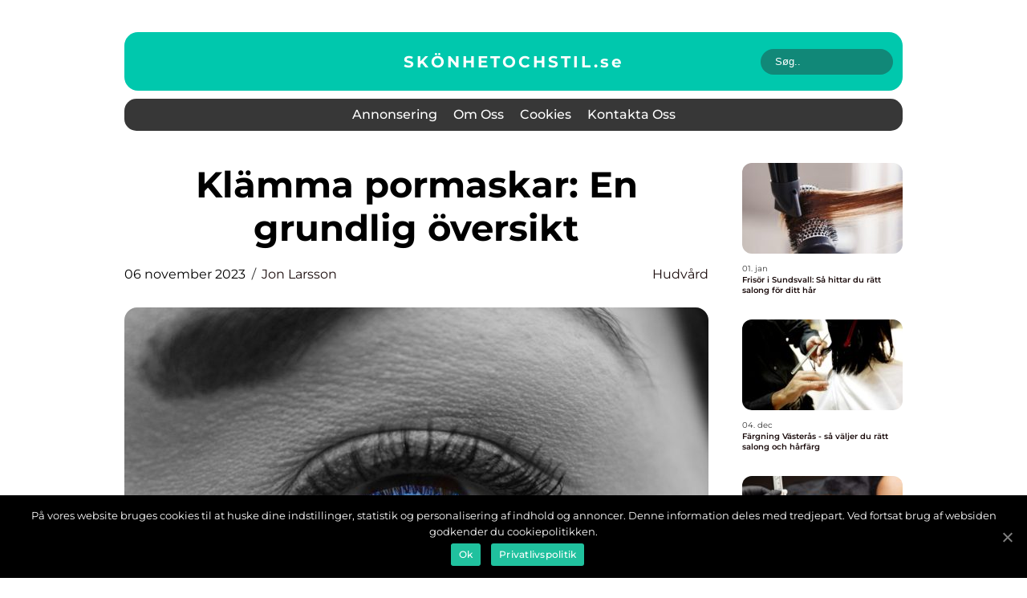

--- FILE ---
content_type: text/html; charset=UTF-8
request_url: https://xn--sknhetochstil-jmb.se/klamma-pormaskar-en-grundlig-oversikt/
body_size: 14937
content:
<!doctype html>
<html lang="sv-SE">
<head>
    <meta charset="UTF-8">
    <meta name="viewport" content="width=device-width, initial-scale=1">

    <link rel="apple-touch-icon" sizes="180x180" href="https://xn--sknhetochstil-jmb.se/wp-content/themes/klikko6_e_04_06_2025/dest/images/favicon.png">
    <link rel="icon" type="image/png" sizes="32x32" href="https://xn--sknhetochstil-jmb.se/wp-content/themes/klikko6_e_04_06_2025/dest/images/favicon.png">
    <link rel="icon" type="image/png" sizes="16x16" href="https://xn--sknhetochstil-jmb.se/wp-content/themes/klikko6_e_04_06_2025/dest/images/favicon.png">
    <link href="https://xn--sknhetochstil-jmb.se/wp-content/themes/klikko6_e_04_06_2025/dest/fonts/fonts.css" rel="stylesheet">
            <title>Klämma pormaskar: En grundlig översikt</title>
    <meta name='robots' content='index, follow' />

	<!-- This site is optimized with the Yoast SEO plugin v25.3.1 - https://yoast.com/wordpress/plugins/seo/ -->
	<meta name="description" content="Lär dig allt om klämma pormaskar i denna omfattande artikel. Utforska olika typer av pormaskklämmare, metoder för extrahering och historiska för- och nackdelar. Ta reda på hur du kan behandla och ta bort pormaskar på ett säkert sätt." />
	<link rel="canonical" href="https://xn--sknhetochstil-jmb.se/klamma-pormaskar-en-grundlig-oversikt/" />
	<meta property="og:locale" content="sv_SE" />
	<meta property="og:type" content="article" />
	<meta property="og:title" content="Klämma pormaskar: En grundlig guide för behandling och extrahering av pormaskar" />
	<meta property="og:description" content="Lär dig allt om klämma pormaskar i denna omfattande artikel. Utforska olika typer av pormaskklämmare, metoder för extrahering och historiska för- och nackdelar. Ta reda på hur du kan behandla och ta bort pormaskar på ett säkert sätt." />
	<meta property="og:url" content="https://xn--sknhetochstil-jmb.se/klamma-pormaskar-en-grundlig-oversikt/" />
	<meta property="og:site_name" content="Skönhet &amp; Stil | Skönhet och Mode" />
	<meta property="article:published_time" content="2023-11-06T01:12:34+00:00" />
	<meta property="og:image" content="https://xn--sknhetochstil-jmb.se/wp-content/uploads/2023/11/pixabay-413734.jpeg" />
	<meta property="og:image:width" content="1000" />
	<meta property="og:image:height" content="666" />
	<meta property="og:image:type" content="image/jpeg" />
	<meta name="author" content="Jon Larsson" />
	<meta name="twitter:card" content="summary_large_image" />
	<script type="application/ld+json" class="yoast-schema-graph">{"@context":"https://schema.org","@graph":[{"@type":"WebPage","@id":"https://xn--sknhetochstil-jmb.se/klamma-pormaskar-en-grundlig-oversikt/","url":"https://xn--sknhetochstil-jmb.se/klamma-pormaskar-en-grundlig-oversikt/","name":"Klämma pormaskar: En grundlig guide för behandling och extrahering av pormaskar","isPartOf":{"@id":"https://xn--sknhetochstil-jmb.se/#website"},"primaryImageOfPage":{"@id":"https://xn--sknhetochstil-jmb.se/klamma-pormaskar-en-grundlig-oversikt/#primaryimage"},"image":{"@id":"https://xn--sknhetochstil-jmb.se/klamma-pormaskar-en-grundlig-oversikt/#primaryimage"},"thumbnailUrl":"https://xn--sknhetochstil-jmb.se/wp-content/uploads/2023/11/pixabay-413734.jpeg","datePublished":"2023-11-06T01:12:34+00:00","author":{"@id":"https://xn--sknhetochstil-jmb.se/#/schema/person/c510d92389853affda7dee35a281eae2"},"description":"Lär dig allt om klämma pormaskar i denna omfattande artikel. Utforska olika typer av pormaskklämmare, metoder för extrahering och historiska för- och nackdelar. Ta reda på hur du kan behandla och ta bort pormaskar på ett säkert sätt.","breadcrumb":{"@id":"https://xn--sknhetochstil-jmb.se/klamma-pormaskar-en-grundlig-oversikt/#breadcrumb"},"inLanguage":"sv-SE","potentialAction":[{"@type":"ReadAction","target":["https://xn--sknhetochstil-jmb.se/klamma-pormaskar-en-grundlig-oversikt/"]}]},{"@type":"ImageObject","inLanguage":"sv-SE","@id":"https://xn--sknhetochstil-jmb.se/klamma-pormaskar-en-grundlig-oversikt/#primaryimage","url":"https://xn--sknhetochstil-jmb.se/wp-content/uploads/2023/11/pixabay-413734.jpeg","contentUrl":"https://xn--sknhetochstil-jmb.se/wp-content/uploads/2023/11/pixabay-413734.jpeg","width":1000,"height":666},{"@type":"BreadcrumbList","@id":"https://xn--sknhetochstil-jmb.se/klamma-pormaskar-en-grundlig-oversikt/#breadcrumb","itemListElement":[{"@type":"ListItem","position":1,"name":"Hem","item":"https://xn--sknhetochstil-jmb.se/"},{"@type":"ListItem","position":2,"name":"Klämma pormaskar: En grundlig översikt"}]},{"@type":"WebSite","@id":"https://xn--sknhetochstil-jmb.se/#website","url":"https://xn--sknhetochstil-jmb.se/","name":"Skönhet &amp; Stil | Skönhet och Mode","description":"Få råd och inspiration inom skönhet och mode, med fokus på att kombinera de två för en personlig och unik stil.","potentialAction":[{"@type":"SearchAction","target":{"@type":"EntryPoint","urlTemplate":"https://xn--sknhetochstil-jmb.se/?s={search_term_string}"},"query-input":{"@type":"PropertyValueSpecification","valueRequired":true,"valueName":"search_term_string"}}],"inLanguage":"sv-SE"},{"@type":"Person","@id":"https://xn--sknhetochstil-jmb.se/#/schema/person/c510d92389853affda7dee35a281eae2","name":"Jon Larsson","image":{"@type":"ImageObject","inLanguage":"sv-SE","@id":"https://xn--sknhetochstil-jmb.se/#/schema/person/image/","url":"https://secure.gravatar.com/avatar/442767371d6e0d6f685c65723e33166bcb4ab358858ba655601faf5e5294f5c6?s=96&d=mm&r=g","contentUrl":"https://secure.gravatar.com/avatar/442767371d6e0d6f685c65723e33166bcb4ab358858ba655601faf5e5294f5c6?s=96&d=mm&r=g","caption":"Jon Larsson"},"url":"https://xn--sknhetochstil-jmb.se/author/jon_larsson/"}]}</script>
	<!-- / Yoast SEO plugin. -->


<link rel="alternate" type="application/rss+xml" title="Skönhet &amp; Stil | Skönhet och Mode &raquo; Kommentarsflöde för Klämma pormaskar: En grundlig översikt" href="https://xn--sknhetochstil-jmb.se/klamma-pormaskar-en-grundlig-oversikt/feed/" />
<link rel="alternate" title="oEmbed (JSON)" type="application/json+oembed" href="https://xn--sknhetochstil-jmb.se/wp-json/oembed/1.0/embed?url=https%3A%2F%2Fxn--sknhetochstil-jmb.se%2Fklamma-pormaskar-en-grundlig-oversikt%2F" />
<link rel="alternate" title="oEmbed (XML)" type="text/xml+oembed" href="https://xn--sknhetochstil-jmb.se/wp-json/oembed/1.0/embed?url=https%3A%2F%2Fxn--sknhetochstil-jmb.se%2Fklamma-pormaskar-en-grundlig-oversikt%2F&#038;format=xml" />
<style id='wp-img-auto-sizes-contain-inline-css' type='text/css'>
img:is([sizes=auto i],[sizes^="auto," i]){contain-intrinsic-size:3000px 1500px}
/*# sourceURL=wp-img-auto-sizes-contain-inline-css */
</style>
<style id='wp-emoji-styles-inline-css' type='text/css'>

	img.wp-smiley, img.emoji {
		display: inline !important;
		border: none !important;
		box-shadow: none !important;
		height: 1em !important;
		width: 1em !important;
		margin: 0 0.07em !important;
		vertical-align: -0.1em !important;
		background: none !important;
		padding: 0 !important;
	}
/*# sourceURL=wp-emoji-styles-inline-css */
</style>
<style id='wp-block-library-inline-css' type='text/css'>
:root{--wp-block-synced-color:#7a00df;--wp-block-synced-color--rgb:122,0,223;--wp-bound-block-color:var(--wp-block-synced-color);--wp-editor-canvas-background:#ddd;--wp-admin-theme-color:#007cba;--wp-admin-theme-color--rgb:0,124,186;--wp-admin-theme-color-darker-10:#006ba1;--wp-admin-theme-color-darker-10--rgb:0,107,160.5;--wp-admin-theme-color-darker-20:#005a87;--wp-admin-theme-color-darker-20--rgb:0,90,135;--wp-admin-border-width-focus:2px}@media (min-resolution:192dpi){:root{--wp-admin-border-width-focus:1.5px}}.wp-element-button{cursor:pointer}:root .has-very-light-gray-background-color{background-color:#eee}:root .has-very-dark-gray-background-color{background-color:#313131}:root .has-very-light-gray-color{color:#eee}:root .has-very-dark-gray-color{color:#313131}:root .has-vivid-green-cyan-to-vivid-cyan-blue-gradient-background{background:linear-gradient(135deg,#00d084,#0693e3)}:root .has-purple-crush-gradient-background{background:linear-gradient(135deg,#34e2e4,#4721fb 50%,#ab1dfe)}:root .has-hazy-dawn-gradient-background{background:linear-gradient(135deg,#faaca8,#dad0ec)}:root .has-subdued-olive-gradient-background{background:linear-gradient(135deg,#fafae1,#67a671)}:root .has-atomic-cream-gradient-background{background:linear-gradient(135deg,#fdd79a,#004a59)}:root .has-nightshade-gradient-background{background:linear-gradient(135deg,#330968,#31cdcf)}:root .has-midnight-gradient-background{background:linear-gradient(135deg,#020381,#2874fc)}:root{--wp--preset--font-size--normal:16px;--wp--preset--font-size--huge:42px}.has-regular-font-size{font-size:1em}.has-larger-font-size{font-size:2.625em}.has-normal-font-size{font-size:var(--wp--preset--font-size--normal)}.has-huge-font-size{font-size:var(--wp--preset--font-size--huge)}.has-text-align-center{text-align:center}.has-text-align-left{text-align:left}.has-text-align-right{text-align:right}.has-fit-text{white-space:nowrap!important}#end-resizable-editor-section{display:none}.aligncenter{clear:both}.items-justified-left{justify-content:flex-start}.items-justified-center{justify-content:center}.items-justified-right{justify-content:flex-end}.items-justified-space-between{justify-content:space-between}.screen-reader-text{border:0;clip-path:inset(50%);height:1px;margin:-1px;overflow:hidden;padding:0;position:absolute;width:1px;word-wrap:normal!important}.screen-reader-text:focus{background-color:#ddd;clip-path:none;color:#444;display:block;font-size:1em;height:auto;left:5px;line-height:normal;padding:15px 23px 14px;text-decoration:none;top:5px;width:auto;z-index:100000}html :where(.has-border-color){border-style:solid}html :where([style*=border-top-color]){border-top-style:solid}html :where([style*=border-right-color]){border-right-style:solid}html :where([style*=border-bottom-color]){border-bottom-style:solid}html :where([style*=border-left-color]){border-left-style:solid}html :where([style*=border-width]){border-style:solid}html :where([style*=border-top-width]){border-top-style:solid}html :where([style*=border-right-width]){border-right-style:solid}html :where([style*=border-bottom-width]){border-bottom-style:solid}html :where([style*=border-left-width]){border-left-style:solid}html :where(img[class*=wp-image-]){height:auto;max-width:100%}:where(figure){margin:0 0 1em}html :where(.is-position-sticky){--wp-admin--admin-bar--position-offset:var(--wp-admin--admin-bar--height,0px)}@media screen and (max-width:600px){html :where(.is-position-sticky){--wp-admin--admin-bar--position-offset:0px}}

/*# sourceURL=wp-block-library-inline-css */
</style><style id='global-styles-inline-css' type='text/css'>
:root{--wp--preset--aspect-ratio--square: 1;--wp--preset--aspect-ratio--4-3: 4/3;--wp--preset--aspect-ratio--3-4: 3/4;--wp--preset--aspect-ratio--3-2: 3/2;--wp--preset--aspect-ratio--2-3: 2/3;--wp--preset--aspect-ratio--16-9: 16/9;--wp--preset--aspect-ratio--9-16: 9/16;--wp--preset--color--black: #000000;--wp--preset--color--cyan-bluish-gray: #abb8c3;--wp--preset--color--white: #ffffff;--wp--preset--color--pale-pink: #f78da7;--wp--preset--color--vivid-red: #cf2e2e;--wp--preset--color--luminous-vivid-orange: #ff6900;--wp--preset--color--luminous-vivid-amber: #fcb900;--wp--preset--color--light-green-cyan: #7bdcb5;--wp--preset--color--vivid-green-cyan: #00d084;--wp--preset--color--pale-cyan-blue: #8ed1fc;--wp--preset--color--vivid-cyan-blue: #0693e3;--wp--preset--color--vivid-purple: #9b51e0;--wp--preset--gradient--vivid-cyan-blue-to-vivid-purple: linear-gradient(135deg,rgb(6,147,227) 0%,rgb(155,81,224) 100%);--wp--preset--gradient--light-green-cyan-to-vivid-green-cyan: linear-gradient(135deg,rgb(122,220,180) 0%,rgb(0,208,130) 100%);--wp--preset--gradient--luminous-vivid-amber-to-luminous-vivid-orange: linear-gradient(135deg,rgb(252,185,0) 0%,rgb(255,105,0) 100%);--wp--preset--gradient--luminous-vivid-orange-to-vivid-red: linear-gradient(135deg,rgb(255,105,0) 0%,rgb(207,46,46) 100%);--wp--preset--gradient--very-light-gray-to-cyan-bluish-gray: linear-gradient(135deg,rgb(238,238,238) 0%,rgb(169,184,195) 100%);--wp--preset--gradient--cool-to-warm-spectrum: linear-gradient(135deg,rgb(74,234,220) 0%,rgb(151,120,209) 20%,rgb(207,42,186) 40%,rgb(238,44,130) 60%,rgb(251,105,98) 80%,rgb(254,248,76) 100%);--wp--preset--gradient--blush-light-purple: linear-gradient(135deg,rgb(255,206,236) 0%,rgb(152,150,240) 100%);--wp--preset--gradient--blush-bordeaux: linear-gradient(135deg,rgb(254,205,165) 0%,rgb(254,45,45) 50%,rgb(107,0,62) 100%);--wp--preset--gradient--luminous-dusk: linear-gradient(135deg,rgb(255,203,112) 0%,rgb(199,81,192) 50%,rgb(65,88,208) 100%);--wp--preset--gradient--pale-ocean: linear-gradient(135deg,rgb(255,245,203) 0%,rgb(182,227,212) 50%,rgb(51,167,181) 100%);--wp--preset--gradient--electric-grass: linear-gradient(135deg,rgb(202,248,128) 0%,rgb(113,206,126) 100%);--wp--preset--gradient--midnight: linear-gradient(135deg,rgb(2,3,129) 0%,rgb(40,116,252) 100%);--wp--preset--font-size--small: 13px;--wp--preset--font-size--medium: 20px;--wp--preset--font-size--large: 36px;--wp--preset--font-size--x-large: 42px;--wp--preset--spacing--20: 0.44rem;--wp--preset--spacing--30: 0.67rem;--wp--preset--spacing--40: 1rem;--wp--preset--spacing--50: 1.5rem;--wp--preset--spacing--60: 2.25rem;--wp--preset--spacing--70: 3.38rem;--wp--preset--spacing--80: 5.06rem;--wp--preset--shadow--natural: 6px 6px 9px rgba(0, 0, 0, 0.2);--wp--preset--shadow--deep: 12px 12px 50px rgba(0, 0, 0, 0.4);--wp--preset--shadow--sharp: 6px 6px 0px rgba(0, 0, 0, 0.2);--wp--preset--shadow--outlined: 6px 6px 0px -3px rgb(255, 255, 255), 6px 6px rgb(0, 0, 0);--wp--preset--shadow--crisp: 6px 6px 0px rgb(0, 0, 0);}:where(.is-layout-flex){gap: 0.5em;}:where(.is-layout-grid){gap: 0.5em;}body .is-layout-flex{display: flex;}.is-layout-flex{flex-wrap: wrap;align-items: center;}.is-layout-flex > :is(*, div){margin: 0;}body .is-layout-grid{display: grid;}.is-layout-grid > :is(*, div){margin: 0;}:where(.wp-block-columns.is-layout-flex){gap: 2em;}:where(.wp-block-columns.is-layout-grid){gap: 2em;}:where(.wp-block-post-template.is-layout-flex){gap: 1.25em;}:where(.wp-block-post-template.is-layout-grid){gap: 1.25em;}.has-black-color{color: var(--wp--preset--color--black) !important;}.has-cyan-bluish-gray-color{color: var(--wp--preset--color--cyan-bluish-gray) !important;}.has-white-color{color: var(--wp--preset--color--white) !important;}.has-pale-pink-color{color: var(--wp--preset--color--pale-pink) !important;}.has-vivid-red-color{color: var(--wp--preset--color--vivid-red) !important;}.has-luminous-vivid-orange-color{color: var(--wp--preset--color--luminous-vivid-orange) !important;}.has-luminous-vivid-amber-color{color: var(--wp--preset--color--luminous-vivid-amber) !important;}.has-light-green-cyan-color{color: var(--wp--preset--color--light-green-cyan) !important;}.has-vivid-green-cyan-color{color: var(--wp--preset--color--vivid-green-cyan) !important;}.has-pale-cyan-blue-color{color: var(--wp--preset--color--pale-cyan-blue) !important;}.has-vivid-cyan-blue-color{color: var(--wp--preset--color--vivid-cyan-blue) !important;}.has-vivid-purple-color{color: var(--wp--preset--color--vivid-purple) !important;}.has-black-background-color{background-color: var(--wp--preset--color--black) !important;}.has-cyan-bluish-gray-background-color{background-color: var(--wp--preset--color--cyan-bluish-gray) !important;}.has-white-background-color{background-color: var(--wp--preset--color--white) !important;}.has-pale-pink-background-color{background-color: var(--wp--preset--color--pale-pink) !important;}.has-vivid-red-background-color{background-color: var(--wp--preset--color--vivid-red) !important;}.has-luminous-vivid-orange-background-color{background-color: var(--wp--preset--color--luminous-vivid-orange) !important;}.has-luminous-vivid-amber-background-color{background-color: var(--wp--preset--color--luminous-vivid-amber) !important;}.has-light-green-cyan-background-color{background-color: var(--wp--preset--color--light-green-cyan) !important;}.has-vivid-green-cyan-background-color{background-color: var(--wp--preset--color--vivid-green-cyan) !important;}.has-pale-cyan-blue-background-color{background-color: var(--wp--preset--color--pale-cyan-blue) !important;}.has-vivid-cyan-blue-background-color{background-color: var(--wp--preset--color--vivid-cyan-blue) !important;}.has-vivid-purple-background-color{background-color: var(--wp--preset--color--vivid-purple) !important;}.has-black-border-color{border-color: var(--wp--preset--color--black) !important;}.has-cyan-bluish-gray-border-color{border-color: var(--wp--preset--color--cyan-bluish-gray) !important;}.has-white-border-color{border-color: var(--wp--preset--color--white) !important;}.has-pale-pink-border-color{border-color: var(--wp--preset--color--pale-pink) !important;}.has-vivid-red-border-color{border-color: var(--wp--preset--color--vivid-red) !important;}.has-luminous-vivid-orange-border-color{border-color: var(--wp--preset--color--luminous-vivid-orange) !important;}.has-luminous-vivid-amber-border-color{border-color: var(--wp--preset--color--luminous-vivid-amber) !important;}.has-light-green-cyan-border-color{border-color: var(--wp--preset--color--light-green-cyan) !important;}.has-vivid-green-cyan-border-color{border-color: var(--wp--preset--color--vivid-green-cyan) !important;}.has-pale-cyan-blue-border-color{border-color: var(--wp--preset--color--pale-cyan-blue) !important;}.has-vivid-cyan-blue-border-color{border-color: var(--wp--preset--color--vivid-cyan-blue) !important;}.has-vivid-purple-border-color{border-color: var(--wp--preset--color--vivid-purple) !important;}.has-vivid-cyan-blue-to-vivid-purple-gradient-background{background: var(--wp--preset--gradient--vivid-cyan-blue-to-vivid-purple) !important;}.has-light-green-cyan-to-vivid-green-cyan-gradient-background{background: var(--wp--preset--gradient--light-green-cyan-to-vivid-green-cyan) !important;}.has-luminous-vivid-amber-to-luminous-vivid-orange-gradient-background{background: var(--wp--preset--gradient--luminous-vivid-amber-to-luminous-vivid-orange) !important;}.has-luminous-vivid-orange-to-vivid-red-gradient-background{background: var(--wp--preset--gradient--luminous-vivid-orange-to-vivid-red) !important;}.has-very-light-gray-to-cyan-bluish-gray-gradient-background{background: var(--wp--preset--gradient--very-light-gray-to-cyan-bluish-gray) !important;}.has-cool-to-warm-spectrum-gradient-background{background: var(--wp--preset--gradient--cool-to-warm-spectrum) !important;}.has-blush-light-purple-gradient-background{background: var(--wp--preset--gradient--blush-light-purple) !important;}.has-blush-bordeaux-gradient-background{background: var(--wp--preset--gradient--blush-bordeaux) !important;}.has-luminous-dusk-gradient-background{background: var(--wp--preset--gradient--luminous-dusk) !important;}.has-pale-ocean-gradient-background{background: var(--wp--preset--gradient--pale-ocean) !important;}.has-electric-grass-gradient-background{background: var(--wp--preset--gradient--electric-grass) !important;}.has-midnight-gradient-background{background: var(--wp--preset--gradient--midnight) !important;}.has-small-font-size{font-size: var(--wp--preset--font-size--small) !important;}.has-medium-font-size{font-size: var(--wp--preset--font-size--medium) !important;}.has-large-font-size{font-size: var(--wp--preset--font-size--large) !important;}.has-x-large-font-size{font-size: var(--wp--preset--font-size--x-large) !important;}
/*# sourceURL=global-styles-inline-css */
</style>

<style id='classic-theme-styles-inline-css' type='text/css'>
/*! This file is auto-generated */
.wp-block-button__link{color:#fff;background-color:#32373c;border-radius:9999px;box-shadow:none;text-decoration:none;padding:calc(.667em + 2px) calc(1.333em + 2px);font-size:1.125em}.wp-block-file__button{background:#32373c;color:#fff;text-decoration:none}
/*# sourceURL=/wp-includes/css/classic-themes.min.css */
</style>
<link rel='stylesheet' id='theme-a-style-css' href='https://xn--sknhetochstil-jmb.se/wp-content/themes/klikko6_e_04_06_2025/style.css?ver=6.9' type='text/css' media='all' />
<link rel='stylesheet' id='main-style-css' href='https://xn--sknhetochstil-jmb.se/wp-content/themes/klikko6_e_04_06_2025/dest/css/app.css?ver=6.9' type='text/css' media='all' />
<link rel='stylesheet' id='owl-carousel-css' href='https://xn--sknhetochstil-jmb.se/wp-content/themes/klikko6_e_04_06_2025/dest/css/owl.carousel.min.css?ver=1768714737' type='text/css' media='all' />
<script type="text/javascript" src="https://xn--sknhetochstil-jmb.se/wp-includes/js/jquery/jquery.min.js?ver=3.7.1" id="jquery-core-js"></script>
<script type="text/javascript" src="https://xn--sknhetochstil-jmb.se/wp-includes/js/jquery/jquery-migrate.min.js?ver=3.4.1" id="jquery-migrate-js"></script>
<link rel="https://api.w.org/" href="https://xn--sknhetochstil-jmb.se/wp-json/" /><link rel="alternate" title="JSON" type="application/json" href="https://xn--sknhetochstil-jmb.se/wp-json/wp/v2/posts/595" /><link rel="EditURI" type="application/rsd+xml" title="RSD" href="https://xn--sknhetochstil-jmb.se/xmlrpc.php?rsd" />
<meta name="generator" content="WordPress 6.9" />
<link rel='shortlink' href='https://xn--sknhetochstil-jmb.se/?p=595' />
<script type="text/javascript">var ajaxurl = "https://xn--sknhetochstil-jmb.se/wp-admin/admin-ajax.php";</script>
    <script type="application/ld+json">
        {
          "@context": "https://schema.org",
          "@type": "NewsArticle",
          "mainEntityOfPage": {
            "@type": "WebPage",
            "@id": "https://xn--sknhetochstil-jmb.se/klamma-pormaskar-en-grundlig-oversikt/"
          },
          "headline": "Klämma pormaskar: En grundlig översikt",
          "image": "https://xn--sknhetochstil-jmb.se/wp-content/uploads/2023/11/pixabay-413734.jpeg",
          "datePublished": "2023-11-06T02:12:34+01:00",
          "dateModified":  "2023-11-06T02:12:34+01:00",
          "author": {
            "@type": "Person",
            "name": "Jon Larsson"
          },
          "publisher": {
             "@type": "Organization",
             "name": "Skönhet &amp; Stil | Skönhet och Mode",
             "logo": {
                "@type": "ImageObject",
                "url": "https://xn--sknhetochstil-jmb.se/wp-content/themes/klikko6_e_04_06_2025/dest/images/favicon.png"
             }
          }
        }
    </script>

    </head>

<body class="wp-singular post-template-default single single-post postid-595 single-format-standard wp-theme-klikko6_e_04_06_2025">
<main>
    <div class="ec-top-banner">
        <div id="HeaderWideBanner970" class="ec-banner ec-wide-banner"></div>    </div>
    <div class="ec-main-wrapper">
        <div class="ec-left-banner-block">
            <div id="LeftSidebarScrollBanner300" class="ec-banner"></div>        </div>
        <div class="ec-section-body">
            <header class="ec-header-block">
                <div class="ec-max-width-content ec-container-fluid">
                    <div class="ec-header-top">
                        <a href="https://xn--sknhetochstil-jmb.se" class="ec-header-logo">
                            <span class="ec-site-name">
                                skönhetochstil.<span>se</span>                            </span>
                        </a>
                        <form class="ec-search-form" method="get" action="https://xn--sknhetochstil-jmb.se/">
                            <input class="ec-search-form__input" placeholder="Søg.." type="search" value="" name="s">
                            <input class="ec-search-form__submit" type="submit" value="">
                        </form>
                    </div>
                    <div class="ec-header-block__wrapper">
                        <div id="ec-burger-nav" class="ec-nav__burger">
                            <i class="ec-burger-item"></i>
                            <i class="ec-burger-item"></i>
                            <i class="ec-burger-item"></i>
                            <div class="ec-burger-name">
                                Menu                            </div>
                        </div>

                        <form class="ec-search-form" method="get" action="https://xn--sknhetochstil-jmb.se/">
                            <input class="ec-search-form__input" placeholder="Søg.." type="search" value="" name="s">
                            <input class="ec-search-form__submit" type="submit" value="">
                        </form>

                        <div class="ec-header-nav">
                            <div class="menu-klikko-main-menu-container"><ul id="menu-klikko-main-menu" class="menu"><li id="menu-item-808" class="menu-item menu-item-type-post_type menu-item-object-page menu-item-808"><a href="https://xn--sknhetochstil-jmb.se/annonsering/">Annonsering</a></li>
<li id="menu-item-809" class="menu-item menu-item-type-post_type menu-item-object-page menu-item-809"><a href="https://xn--sknhetochstil-jmb.se/om-oss/">Om oss</a></li>
<li id="menu-item-810" class="menu-item menu-item-type-post_type menu-item-object-page menu-item-privacy-policy menu-item-810"><a rel="privacy-policy" href="https://xn--sknhetochstil-jmb.se/cookies/">Cookies</a></li>
<li id="menu-item-811" class="menu-item menu-item-type-post_type menu-item-object-page menu-item-811"><a href="https://xn--sknhetochstil-jmb.se/kontakta-oss/">Kontakta oss</a></li>
</ul></div>
                            <div class="ec-header-nav__close">
                                <span></span>
                                <span></span>
                            </div>
                        </div>
                    </div>
                </div>
            </header>

    <div class="ec-single-blog">
        <section class="ec-main-content">
            <div class="ec-main-block">
                <div class="ec-hero-content">
                    <h1>Klämma pormaskar: En grundlig översikt</h1>
                                        <div class="ec-card-info">
                        <div class="ec-card-date">
                            06 november 2023                        </div>
                        <div class="ec-card-author">
                            <a href="https://xn--sknhetochstil-jmb.se/author/jon_larsson/">Jon Larsson</a>                        </div>
                                                    <div class="ec-card-categories">
                                <a href="https://xn--sknhetochstil-jmb.se/category/hudvard/" rel="tag">Hudvård</a>                            </div>
                                            </div>
                                            <div class="ec-main-content__image">
                            <img width="728" height="496" src="https://xn--sknhetochstil-jmb.se/wp-content/uploads/2023/11/pixabay-413734-728x496.jpeg" class="attachment-front-large size-front-large" alt="" decoding="async" fetchpriority="high" />                        </div>
                                                            <div class="ec-main-content__text">
                        <h2>Introduktion</h2>
<p>Pormaskar är ett problem som många människor kämpar med och försöker bli av med. En populär metod för att behandla och ta bort pormaskar är att klämma dem. I denna artikel kommer vi att ge en utförlig översikt över klämma pormaskar för att underlätta för dem som är intresserade av detta ämne.</p>
<h2>Vad är klämma pormaskar?</h2>
<p>
                         <picture><source srcset="https://wsnonline.dk/storage/image-gallery-images/pixabay-864951.webp" type="image/webp"><source srcset="https://wsnonline.dk/storage/image-gallery-images/pixabay-864951.webp" type="image/jpeg"><img decoding="async" style="max-width: 400px!important; height: auto!important;display: block!important; margin-left: auto!important; margin-right: auto!important;" src="https://wsnonline.dk/storage/image-gallery-images/pixabay-864951.jpeg" alt="skincare">
                         </picture></p>
<p>Klämma pormaskar är en vanlig metod för att extrahera eller ta bort orenheter och överflödig talg från porerna i huden. Detta görs genom att använda speciella verktyg eller bara med fingrarna. Det finns olika typer av pormaskar, inklusive komedoner (öppna och stängda), och de kan uppstå i olika delar av kroppen som ansikte, nacke, bröst och rygg.</p>
<h2>Typer av klämma pormaskar</h2>
<p>Det finns flera typer av klämma pormaskar verktyg tillgängliga på marknaden idag. De populäraste inkluderar:</p>
<p>1. Pormaskklämmare &#8211; dessa är specialverktyg som används för att skonsamt trycka ut pormaskar. De finns i olika storlekar och former för att passa olika typer av pormaskar.</p>
<p>2. Komedonklämmare &#8211; en annan typ av verktyg som används för att klämma pormaskar är komedonklämmare. Dessa verktyg har två olika ändar, en rund och en spetsig, för att kunna extrahera både öppna och stängda komedoner.</p>
<p>3. Fingrar &#8211; många människor väljer att klämma pormaskar med sina egna fingrar. Detta kan dock vara mindre hygieniskt och kan orsaka skador på huden om det inte görs på rätt sätt.</p>
<h2>Kvantitativa mätningar om klämma pormaskar</h2>
<p>Det finns begränsat vetenskapligt forskning och kvantitativa mätningar när det kommer till klämma pormaskar. Det beror delvis på att metoden inte är vetenskapligt bevisad eller rekommenderad av hudläkare. Det är också svårt att mäta resultaten och effektiviteten av klämma pormaskar på ett objektivt sätt.</p>
<h2>Skillnader mellan olika klämma pormaskar</h2>
<p>En viktig aspekt att förstå är att olika klämma pormaskar kan ge olika resultat och upplevelser. Det beror på faktorer som typen av pormaskar, verktyget som används, tekniken och personens individuella hudtillstånd. Vissa metoder kan vara mer effektiva för vissa personer än för andra.</p>
<p>Historisk genomgång av för- och nackdelar med klämma pormaskar</p>
<p>I den historiska utvecklingen har klämma pormaskar fått både positiv och negativ uppmärksamhet. Å ena sidan finns det människor som vittnar om positiva resultat och föredrar att använda denna metod för att ta bort pormaskar. Å andra sidan finns det också risker och nackdelar med denna metod, såsom risk för infektion, ärrbildning och inflammation i huden.</p>
<h2>Avslutande tankar</h2>
<p>Klämma pormaskar är en populär metod för att ta bort och behandla pormaskar. Det finns olika typer av verktyg och tekniker tillgängliga för att hjälpa till med denna process. Det är dock viktigt att vara medveten om de potentiella riskerna och nackdelarna med klämma pormaskar och att konsultera en hudläkare om man har några tvivel.</p>
<p><span style="width:560px;height:315px;display:block;margin:20px auto 40px;" class="fx-youtube-iframe-box"><br />
                                <iframe style="display:block;margin:auto;border: unset;" width="560" height="315" src="https://www.youtube.com/embed/jievUOY8dsU"
                                            title="skincare" frameborder="0"
                                            allow="accelerometer; autoplay; clipboard-write; encrypted-media; gyroscope; picture-in-picture; web-share" allowfullscreen><br />
                                </iframe><br />
                            </span></p>
<p>Sammanfattningsvis är klämma pormaskar en metod som används för att behandla och ta bort pormaskar från huden. Det är viktigt att vara väl informerad om de olika verktygen och teknikerna som finns tillgängliga och att vara medveten om eventuella risker och nackdelar. Kom ihåg att rådgöra med en hudläkare om du är osäker på om klämma pormaskar är rätt metod för dig.</p>
<div class="schema-faq-wrapper">
<h2 style="text-align: center; margin-bottom: 20px;"><span style="border: 1px solid black; padding: 10px 50px;">FAQ</span><br />
		</h2>
<div itemscope itemtype="https://schema.org/FAQPage" style="border: 1px solid black; padding: 20px;">
<div itemscope itemprop="mainEntity" itemtype="https://schema.org/Question">
<h3><span itemprop="name">Är det säkert att använda klämma pormaskar-verktyg?</span></h3>
<div itemscope itemprop="acceptedAnswer" itemtype="https://schema.org/Answer">
<div itemprop="text">Det är viktigt att vara försiktig när du använder klämma pormaskar-verktyg för att undvika skador på huden. Se till att rengöra verktyget ordentligt och undvik att använda för mycket tryck. Om du är osäker på hur man använder verktygen säkert, är det bäst att rådfråga en hudläkare.</div>
</p></div>
</p></div>
<div itemscope itemprop="mainEntity" itemtype="https://schema.org/Question">
<h3><span itemprop="name">Finns det några risker med att klämma pormaskar?</span></h3>
<div itemscope itemprop="acceptedAnswer" itemtype="https://schema.org/Answer">
<div itemprop="text">Ja, det finns vissa risker med att klämma pormaskar. Det kan leda till infektioner, ärrbildning och inflammation i huden. Därför är det viktigt att vara försiktig och se till att vara hygienisk vid användning av klämma pormaskar-verktyg eller med fingrarna.</div>
</p></div>
</p></div>
<div itemscope itemprop="mainEntity" itemtype="https://schema.org/Question">
<h3><span itemprop="name">Kan klämma pormaskar ge permanenta resultat?</span></h3>
<div itemscope itemprop="acceptedAnswer" itemtype="https://schema.org/Answer">
<div itemprop="text">Klämma pormaskar kan hjälpa till att temporary ta bort orenheter från porerna, men det är viktigt att komma ihåg att detta inte är en permanent lösning. Pormaskar kan återkomma och det finns ingen garanti för långvariga resultat. Det är därför viktigt att implementera en regelbunden hudvårdsrutin för att hålla porerna rena och förhindra uppkomsten av pormaskar.</div>
</p></div>
</p></div>
</p></div>
</p></div>
                    </div>
                    
    <div class="ec-section-sitemap">
        <a href="https://xn--sknhetochstil-jmb.se/sitemap/" class="ec-sitemap-title">
            Läs fler inlägg här        </a>
    </div>

                        <div class="ec-inner-content-banner ec-middle">
    <div id="BodyMiddleWideBanner728" class="ec-banner-m"></div>
    <div id="BodyMiddleMobileBanner320" class="ec-banner-s"></div>
</div>                </div>
                <div class="ec-recent-block">
                    
    <h2 class="ec-more-news">
        Fler nyheter    </h2>

                        <div class="ec-recent-block__wrapper">
                        <div class="ec-recent-block__wrapper__item">
                    <a href="https://xn--sknhetochstil-jmb.se/frisor-i-sundsvall-sa-hittar-du-ratt-salong-for-ditt-har/" class="ec-post-thumbnail">
        <img width="174" height="128" src="https://xn--sknhetochstil-jmb.se/wp-content/uploads/2026/01/6843686256ee6-174x128.jpeg" class="attachment-recent-image size-recent-image" alt="" decoding="async" srcset="https://xn--sknhetochstil-jmb.se/wp-content/uploads/2026/01/6843686256ee6-174x128.jpeg 174w, https://xn--sknhetochstil-jmb.se/wp-content/uploads/2026/01/6843686256ee6-436x323.jpeg 436w" sizes="(max-width: 174px) 100vw, 174px" />    </a>
                    <div class="ec-recent-block__wrapper__item__info">
                        <a href="https://xn--sknhetochstil-jmb.se/frisor-i-sundsvall-sa-hittar-du-ratt-salong-for-ditt-har/" class="ec-btn ec-yellow">
        01. jan    </a>
                        <a href="https://xn--sknhetochstil-jmb.se/frisor-i-sundsvall-sa-hittar-du-ratt-salong-for-ditt-har/">
                        <h3 class="ec-short-title">
                            Frisör i Sundsvall: Så hittar du rätt salong för ditt hår                        </h3>
                        <p class="ec-short-snippet">
                            Att v&auml;lja fris&ouml;r kan k&auml;nnas som en liten sak, men f&ouml;r m&aring;nga handlar det om...                        </p>
                    </a>
                </div>
            </div>
                    <div class="ec-recent-block__wrapper__item">
                    <a href="https://xn--sknhetochstil-jmb.se/fargning-vasteras-sa-valjer-du-ratt-salong-och-harfarg/" class="ec-post-thumbnail">
        <img width="174" height="128" src="https://xn--sknhetochstil-jmb.se/wp-content/uploads/2025/12/692b341ba8601-174x128.jpeg" class="attachment-recent-image size-recent-image" alt="" decoding="async" srcset="https://xn--sknhetochstil-jmb.se/wp-content/uploads/2025/12/692b341ba8601-174x128.jpeg 174w, https://xn--sknhetochstil-jmb.se/wp-content/uploads/2025/12/692b341ba8601-436x323.jpeg 436w" sizes="(max-width: 174px) 100vw, 174px" />    </a>
                    <div class="ec-recent-block__wrapper__item__info">
                        <a href="https://xn--sknhetochstil-jmb.se/fargning-vasteras-sa-valjer-du-ratt-salong-och-harfarg/" class="ec-btn ec-yellow">
        04. dec    </a>
                        <a href="https://xn--sknhetochstil-jmb.se/fargning-vasteras-sa-valjer-du-ratt-salong-och-harfarg/">
                        <h3 class="ec-short-title">
                            Färgning Västerås - så väljer du rätt salong och hårfärg                        </h3>
                        <p class="ec-short-snippet">
                            Att f&auml;rga h&aring;ret handlar om mycket mer &auml;n att bara byta nyans. En lyckad f&auml;rgnin...                        </p>
                    </a>
                </div>
            </div>
                    <div class="ec-recent-block__wrapper__item">
                    <a href="https://xn--sknhetochstil-jmb.se/vaxning-sodermalm-for-en-silkeslen-upplevelse/" class="ec-post-thumbnail">
        <img width="174" height="128" src="https://xn--sknhetochstil-jmb.se/wp-content/uploads/2025/11/6724a923ed633-174x128.jpeg" class="attachment-recent-image size-recent-image" alt="" decoding="async" srcset="https://xn--sknhetochstil-jmb.se/wp-content/uploads/2025/11/6724a923ed633-174x128.jpeg 174w, https://xn--sknhetochstil-jmb.se/wp-content/uploads/2025/11/6724a923ed633-436x323.jpeg 436w" sizes="(max-width: 174px) 100vw, 174px" />    </a>
                    <div class="ec-recent-block__wrapper__item__info">
                        <a href="https://xn--sknhetochstil-jmb.se/vaxning-sodermalm-for-en-silkeslen-upplevelse/" class="ec-btn ec-yellow">
        30. nov    </a>
                        <a href="https://xn--sknhetochstil-jmb.se/vaxning-sodermalm-for-en-silkeslen-upplevelse/">
                        <h3 class="ec-short-title">
                            Vaxning Södermalm: för en silkeslen upplevelse                        </h3>
                        <p class="ec-short-snippet">
                            I en v&auml;rld d&auml;r sj&auml;lvomsorg och estetik blir allt mer centrala i v&aring;r dagliga rut...                        </p>
                    </a>
                </div>
            </div>
                    <div class="ec-recent-block__wrapper__item">
                    <a href="https://xn--sknhetochstil-jmb.se/frisor-i-karlshamn-upptack-en-varld-av-stil-och-kvalitet/" class="ec-post-thumbnail">
        <img width="174" height="128" src="https://xn--sknhetochstil-jmb.se/wp-content/uploads/2025/10/pixabay-5473204-174x128.jpeg" class="attachment-recent-image size-recent-image" alt="" decoding="async" srcset="https://xn--sknhetochstil-jmb.se/wp-content/uploads/2025/10/pixabay-5473204-174x128.jpeg 174w, https://xn--sknhetochstil-jmb.se/wp-content/uploads/2025/10/pixabay-5473204-436x323.jpeg 436w" sizes="(max-width: 174px) 100vw, 174px" />    </a>
                    <div class="ec-recent-block__wrapper__item__info">
                        <a href="https://xn--sknhetochstil-jmb.se/frisor-i-karlshamn-upptack-en-varld-av-stil-och-kvalitet/" class="ec-btn ec-yellow">
        05. okt    </a>
                        <a href="https://xn--sknhetochstil-jmb.se/frisor-i-karlshamn-upptack-en-varld-av-stil-och-kvalitet/">
                        <h3 class="ec-short-title">
                            Frisör i Karlshamn: Upptäck en värld av stil och kvalitet                        </h3>
                        <p class="ec-short-snippet">
                            I hj&auml;rtat av Karlshamn hittar man en dold juvel f&ouml;r alla som s&ouml;ker den perfekta frisy...                        </p>
                    </a>
                </div>
            </div>
                    <div class="ec-recent-block__wrapper__item">
                    <a href="https://xn--sknhetochstil-jmb.se/frisor-i-kungsbacka-din-guide-till-harhalsa-och-stil/" class="ec-post-thumbnail">
        <img width="174" height="128" src="https://xn--sknhetochstil-jmb.se/wp-content/uploads/2025/10/pixabay-1179459-174x128.jpeg" class="attachment-recent-image size-recent-image" alt="" decoding="async" srcset="https://xn--sknhetochstil-jmb.se/wp-content/uploads/2025/10/pixabay-1179459-174x128.jpeg 174w, https://xn--sknhetochstil-jmb.se/wp-content/uploads/2025/10/pixabay-1179459-436x323.jpeg 436w" sizes="(max-width: 174px) 100vw, 174px" />    </a>
                    <div class="ec-recent-block__wrapper__item__info">
                        <a href="https://xn--sknhetochstil-jmb.se/frisor-i-kungsbacka-din-guide-till-harhalsa-och-stil/" class="ec-btn ec-yellow">
        02. okt    </a>
                        <a href="https://xn--sknhetochstil-jmb.se/frisor-i-kungsbacka-din-guide-till-harhalsa-och-stil/">
                        <h3 class="ec-short-title">
                            Frisör i Kungsbacka: Din guide till hårhälsa och stil                        </h3>
                        <p class="ec-short-snippet">
                            I dagens snabba tempo &auml;r det viktigt att ta sig tid f&ouml;r sig sj&auml;lv, och b&ouml;rja med...                        </p>
                    </a>
                </div>
            </div>
                    <div class="ec-recent-block__wrapper__item">
                    <a href="https://xn--sknhetochstil-jmb.se/harborttagning-i-umea-att-lasra-bort-har-pa-basta-satt/" class="ec-post-thumbnail">
        <img width="174" height="128" src="https://xn--sknhetochstil-jmb.se/wp-content/uploads/2025/08/671f91755bd8d-174x128.jpeg" class="attachment-recent-image size-recent-image" alt="" decoding="async" srcset="https://xn--sknhetochstil-jmb.se/wp-content/uploads/2025/08/671f91755bd8d-174x128.jpeg 174w, https://xn--sknhetochstil-jmb.se/wp-content/uploads/2025/08/671f91755bd8d-436x323.jpeg 436w" sizes="(max-width: 174px) 100vw, 174px" />    </a>
                    <div class="ec-recent-block__wrapper__item__info">
                        <a href="https://xn--sknhetochstil-jmb.se/harborttagning-i-umea-att-lasra-bort-har-pa-basta-satt/" class="ec-btn ec-yellow">
        03. aug    </a>
                        <a href="https://xn--sknhetochstil-jmb.se/harborttagning-i-umea-att-lasra-bort-har-pa-basta-satt/">
                        <h3 class="ec-short-title">
                            Hårborttagning i Umeå: Att lasra bort hår på bästa sätt                        </h3>
                        <p class="ec-short-snippet">
                            Intresset f&ouml;r estetiska behandlingar har &ouml;kat markant de senaste &aring;ren, och ett omr&a...                        </p>
                    </a>
                </div>
            </div>
                    <div class="ec-recent-block__wrapper__item">
                    <a href="https://xn--sknhetochstil-jmb.se/hembesok-av-frisor-en-ny-niva-av-bekvamlighet-och-service/" class="ec-post-thumbnail">
        <img width="174" height="128" src="https://xn--sknhetochstil-jmb.se/wp-content/uploads/2025/08/683af9ab92a75-174x128.jpeg" class="attachment-recent-image size-recent-image" alt="" decoding="async" srcset="https://xn--sknhetochstil-jmb.se/wp-content/uploads/2025/08/683af9ab92a75-174x128.jpeg 174w, https://xn--sknhetochstil-jmb.se/wp-content/uploads/2025/08/683af9ab92a75-436x323.jpeg 436w" sizes="(max-width: 174px) 100vw, 174px" />    </a>
                    <div class="ec-recent-block__wrapper__item__info">
                        <a href="https://xn--sknhetochstil-jmb.se/hembesok-av-frisor-en-ny-niva-av-bekvamlighet-och-service/" class="ec-btn ec-yellow">
        03. aug    </a>
                        <a href="https://xn--sknhetochstil-jmb.se/hembesok-av-frisor-en-ny-niva-av-bekvamlighet-och-service/">
                        <h3 class="ec-short-title">
                            Hembesök av frisör: En ny nivå av bekvämlighet och service                        </h3>
                        <p class="ec-short-snippet">
                            I en stad som aldrig st&aring;r still &auml;r tid ov&auml;rderlig, och bekv&auml;mlighet &auml;r kun...                        </p>
                    </a>
                </div>
            </div>
                    <div class="ec-recent-block__wrapper__item">
                    <a href="https://xn--sknhetochstil-jmb.se/skraddare-i-goteborg-en-varld-av-hantverk-och-kvalitet/" class="ec-post-thumbnail">
        <img width="174" height="128" src="https://xn--sknhetochstil-jmb.se/wp-content/uploads/2025/07/678587656cf7d-174x128.jpeg" class="attachment-recent-image size-recent-image" alt="" decoding="async" srcset="https://xn--sknhetochstil-jmb.se/wp-content/uploads/2025/07/678587656cf7d-174x128.jpeg 174w, https://xn--sknhetochstil-jmb.se/wp-content/uploads/2025/07/678587656cf7d-436x323.jpeg 436w" sizes="(max-width: 174px) 100vw, 174px" />    </a>
                    <div class="ec-recent-block__wrapper__item__info">
                        <a href="https://xn--sknhetochstil-jmb.se/skraddare-i-goteborg-en-varld-av-hantverk-och-kvalitet/" class="ec-btn ec-yellow">
        15. jul    </a>
                        <a href="https://xn--sknhetochstil-jmb.se/skraddare-i-goteborg-en-varld-av-hantverk-och-kvalitet/">
                        <h3 class="ec-short-title">
                            Skräddare i Göteborg: En värld av hantverk och kvalitet                        </h3>
                        <p class="ec-short-snippet">
                            Att hitta en skicklig skr&auml;ddare i G&ouml;teborg kan vara en nyckel till att f&aring; plagg som ...                        </p>
                    </a>
                </div>
            </div>
                    <div class="ec-recent-block__wrapper__item">
                    <a href="https://xn--sknhetochstil-jmb.se/herrklippning-i-kungsbacka-en-guide-till-basta-salongerna-och-klippningarna/" class="ec-post-thumbnail">
        <img width="174" height="128" src="https://xn--sknhetochstil-jmb.se/wp-content/uploads/2025/06/pixabay-2521943-174x128.jpeg" class="attachment-recent-image size-recent-image" alt="" decoding="async" srcset="https://xn--sknhetochstil-jmb.se/wp-content/uploads/2025/06/pixabay-2521943-174x128.jpeg 174w, https://xn--sknhetochstil-jmb.se/wp-content/uploads/2025/06/pixabay-2521943-436x323.jpeg 436w" sizes="(max-width: 174px) 100vw, 174px" />    </a>
                    <div class="ec-recent-block__wrapper__item__info">
                        <a href="https://xn--sknhetochstil-jmb.se/herrklippning-i-kungsbacka-en-guide-till-basta-salongerna-och-klippningarna/" class="ec-btn ec-yellow">
        05. jun    </a>
                        <a href="https://xn--sknhetochstil-jmb.se/herrklippning-i-kungsbacka-en-guide-till-basta-salongerna-och-klippningarna/">
                        <h3 class="ec-short-title">
                            Herrklippning i Kungsbacka: En guide till bästa salongerna och klippningarna                        </h3>
                        <p class="ec-short-snippet">
                            I den pittoreska staden Kungsbacka finns det en m&auml;ngd m&ouml;jligheter f&ouml;r m&auml;n att f&...                        </p>
                    </a>
                </div>
            </div>
                    <div class="ec-recent-block__wrapper__item">
                    <a href="https://xn--sknhetochstil-jmb.se/din-kompletta-guide-till-frisorsalonger-i-alvsjo/" class="ec-post-thumbnail">
        <img width="174" height="128" src="https://xn--sknhetochstil-jmb.se/wp-content/uploads/2025/06/WCPg9ROZbM0-174x128.jpeg" class="attachment-recent-image size-recent-image" alt="" decoding="async" srcset="https://xn--sknhetochstil-jmb.se/wp-content/uploads/2025/06/WCPg9ROZbM0-174x128.jpeg 174w, https://xn--sknhetochstil-jmb.se/wp-content/uploads/2025/06/WCPg9ROZbM0-436x323.jpeg 436w" sizes="(max-width: 174px) 100vw, 174px" />    </a>
                    <div class="ec-recent-block__wrapper__item__info">
                        <a href="https://xn--sknhetochstil-jmb.se/din-kompletta-guide-till-frisorsalonger-i-alvsjo/" class="ec-btn ec-yellow">
        01. jun    </a>
                        <a href="https://xn--sknhetochstil-jmb.se/din-kompletta-guide-till-frisorsalonger-i-alvsjo/">
                        <h3 class="ec-short-title">
                            Din kompletta guide till frisörsalonger i Älvsjö                        </h3>
                        <p class="ec-short-snippet">
                            I hj&auml;rtat av den idylliska stadsdelen &Auml;lvsj&ouml;, d&auml;r gr&ouml;nska m&ouml;ter puls, ...                        </p>
                    </a>
                </div>
            </div>
                    <div class="ec-recent-block__wrapper__item">
                    <a href="https://xn--sknhetochstil-jmb.se/frisor-i-linkoping-din-guide-till-frisortjanster-i-staden/" class="ec-post-thumbnail">
        <img width="174" height="128" src="https://xn--sknhetochstil-jmb.se/wp-content/uploads/2025/05/671f7d8bc5dc3-174x128.jpeg" class="attachment-recent-image size-recent-image" alt="" decoding="async" srcset="https://xn--sknhetochstil-jmb.se/wp-content/uploads/2025/05/671f7d8bc5dc3-174x128.jpeg 174w, https://xn--sknhetochstil-jmb.se/wp-content/uploads/2025/05/671f7d8bc5dc3-436x323.jpeg 436w" sizes="(max-width: 174px) 100vw, 174px" />    </a>
                    <div class="ec-recent-block__wrapper__item__info">
                        <a href="https://xn--sknhetochstil-jmb.se/frisor-i-linkoping-din-guide-till-frisortjanster-i-staden/" class="ec-btn ec-yellow">
        06. maj    </a>
                        <a href="https://xn--sknhetochstil-jmb.se/frisor-i-linkoping-din-guide-till-frisortjanster-i-staden/">
                        <h3 class="ec-short-title">
                            Frisör i Linköping: Din guide till frisörtjänster i staden                        </h3>
                        <p class="ec-short-snippet">
                            Link&ouml;ping, en stad rik p&aring; historia och kultur, &auml;r ocks&aring; hem f&ouml;r n&aring;g...                        </p>
                    </a>
                </div>
            </div>
                    <div class="ec-recent-block__wrapper__item">
                    <a href="https://xn--sknhetochstil-jmb.se/utforska-varlden-av-piercing-konst-kultur-och-sakerhet/" class="ec-post-thumbnail">
        <img width="174" height="128" src="https://xn--sknhetochstil-jmb.se/wp-content/uploads/2024/12/pixabay-3759367-174x128.jpeg" class="attachment-recent-image size-recent-image" alt="" decoding="async" srcset="https://xn--sknhetochstil-jmb.se/wp-content/uploads/2024/12/pixabay-3759367-174x128.jpeg 174w, https://xn--sknhetochstil-jmb.se/wp-content/uploads/2024/12/pixabay-3759367-436x323.jpeg 436w" sizes="(max-width: 174px) 100vw, 174px" />    </a>
                    <div class="ec-recent-block__wrapper__item__info">
                        <a href="https://xn--sknhetochstil-jmb.se/utforska-varlden-av-piercing-konst-kultur-och-sakerhet/" class="ec-btn ec-yellow">
        04. dec    </a>
                        <a href="https://xn--sknhetochstil-jmb.se/utforska-varlden-av-piercing-konst-kultur-och-sakerhet/">
                        <h3 class="ec-short-title">
                            Utforska Världen av Piercing: Konst, Kultur och Säkerhet                        </h3>
                        <p class="ec-short-snippet">
                            Piercing Sk&aring;ne &auml;r en konstform som genomg&aring;tt en dramatisk transformation fr&aring;n...                        </p>
                    </a>
                </div>
            </div>
                    <div class="ec-recent-block__wrapper__item">
                    <a href="https://xn--sknhetochstil-jmb.se/en-guide-till-frisorsalongerna-i-kristianstad/" class="ec-post-thumbnail">
        <img width="174" height="128" src="https://xn--sknhetochstil-jmb.se/wp-content/uploads/2024/12/pixabay-6881725-174x128.jpeg" class="attachment-recent-image size-recent-image" alt="" decoding="async" srcset="https://xn--sknhetochstil-jmb.se/wp-content/uploads/2024/12/pixabay-6881725-174x128.jpeg 174w, https://xn--sknhetochstil-jmb.se/wp-content/uploads/2024/12/pixabay-6881725-436x323.jpeg 436w" sizes="(max-width: 174px) 100vw, 174px" />    </a>
                    <div class="ec-recent-block__wrapper__item__info">
                        <a href="https://xn--sknhetochstil-jmb.se/en-guide-till-frisorsalongerna-i-kristianstad/" class="ec-btn ec-yellow">
        02. dec    </a>
                        <a href="https://xn--sknhetochstil-jmb.se/en-guide-till-frisorsalongerna-i-kristianstad/">
                        <h3 class="ec-short-title">
                            En Guide till Frisörsalongerna i Kristianstad                        </h3>
                        <p class="ec-short-snippet">
                            I hj&auml;rtat av Sk&aring;ne ligger en charmig stad med ett brett utbud av tj&auml;nster och servic...                        </p>
                    </a>
                </div>
            </div>
                    <div class="ec-recent-block__wrapper__item">
                    <a href="https://xn--sknhetochstil-jmb.se/vardet-av-second-hand-hur-begagnatkop-formar-framtiden/" class="ec-post-thumbnail">
        <img width="174" height="128" src="https://xn--sknhetochstil-jmb.se/wp-content/uploads/2024/11/pixabay-467729-174x128.jpeg" class="attachment-recent-image size-recent-image" alt="" decoding="async" srcset="https://xn--sknhetochstil-jmb.se/wp-content/uploads/2024/11/pixabay-467729-174x128.jpeg 174w, https://xn--sknhetochstil-jmb.se/wp-content/uploads/2024/11/pixabay-467729-300x221.jpeg 300w, https://xn--sknhetochstil-jmb.se/wp-content/uploads/2024/11/pixabay-467729-640x470.jpeg 640w, https://xn--sknhetochstil-jmb.se/wp-content/uploads/2024/11/pixabay-467729-768x564.jpeg 768w, https://xn--sknhetochstil-jmb.se/wp-content/uploads/2024/11/pixabay-467729-436x323.jpeg 436w, https://xn--sknhetochstil-jmb.se/wp-content/uploads/2024/11/pixabay-467729.jpeg 1000w" sizes="(max-width: 174px) 100vw, 174px" />    </a>
                    <div class="ec-recent-block__wrapper__item__info">
                        <a href="https://xn--sknhetochstil-jmb.se/vardet-av-second-hand-hur-begagnatkop-formar-framtiden/" class="ec-btn ec-yellow">
        04. nov    </a>
                        <a href="https://xn--sknhetochstil-jmb.se/vardet-av-second-hand-hur-begagnatkop-formar-framtiden/">
                        <h3 class="ec-short-title">
                            Värdet av Second Hand: Hur Begagnatköp Formar Framtiden                        </h3>
                        <p class="ec-short-snippet">
                            Second hand har blivit mer &auml;n bara ett s&auml;tt att handla - det &auml;r en livsstil som k&aum...                        </p>
                    </a>
                </div>
            </div>
                    <div class="ec-recent-block__wrapper__item">
                    <a href="https://xn--sknhetochstil-jmb.se/upplev-profhilo-i-stockholm-en-revolutionerande-behandling-for-hudforyngring/" class="ec-post-thumbnail">
        <img width="174" height="128" src="https://xn--sknhetochstil-jmb.se/wp-content/uploads/2024/10/pixabay-5529815-174x128.jpeg" class="attachment-recent-image size-recent-image" alt="" decoding="async" srcset="https://xn--sknhetochstil-jmb.se/wp-content/uploads/2024/10/pixabay-5529815-174x128.jpeg 174w, https://xn--sknhetochstil-jmb.se/wp-content/uploads/2024/10/pixabay-5529815-436x323.jpeg 436w" sizes="(max-width: 174px) 100vw, 174px" />    </a>
                    <div class="ec-recent-block__wrapper__item__info">
                        <a href="https://xn--sknhetochstil-jmb.se/upplev-profhilo-i-stockholm-en-revolutionerande-behandling-for-hudforyngring/" class="ec-btn ec-yellow">
        12. okt    </a>
                        <a href="https://xn--sknhetochstil-jmb.se/upplev-profhilo-i-stockholm-en-revolutionerande-behandling-for-hudforyngring/">
                        <h3 class="ec-short-title">
                            Upplev Profhilo i Stockholm  En Revolutionerande Behandling för Hudföryngring                        </h3>
                        <p class="ec-short-snippet">
                            N&auml;r det kommer till sk&ouml;nhetsbehandlingar och hudf&ouml;ryngring &auml;r Stockholm en stad ...                        </p>
                    </a>
                </div>
            </div>
                    <div class="ec-recent-block__wrapper__item">
                    <a href="https://xn--sknhetochstil-jmb.se/vigselring-goteborg-en-guide-till-den-perfekta-symbolen-for-karlek-och-engagemang/" class="ec-post-thumbnail">
        <img width="174" height="128" src="https://xn--sknhetochstil-jmb.se/wp-content/uploads/2024/10/pexels-19960162-174x128.jpeg" class="attachment-recent-image size-recent-image" alt="" decoding="async" srcset="https://xn--sknhetochstil-jmb.se/wp-content/uploads/2024/10/pexels-19960162-174x128.jpeg 174w, https://xn--sknhetochstil-jmb.se/wp-content/uploads/2024/10/pexels-19960162-436x323.jpeg 436w" sizes="(max-width: 174px) 100vw, 174px" />    </a>
                    <div class="ec-recent-block__wrapper__item__info">
                        <a href="https://xn--sknhetochstil-jmb.se/vigselring-goteborg-en-guide-till-den-perfekta-symbolen-for-karlek-och-engagemang/" class="ec-btn ec-yellow">
        09. okt    </a>
                        <a href="https://xn--sknhetochstil-jmb.se/vigselring-goteborg-en-guide-till-den-perfekta-symbolen-for-karlek-och-engagemang/">
                        <h3 class="ec-short-title">
                            Vigselring Göteborg: En Guide till den Perfekta Symbolen för Kärlek och Engagemang                        </h3>
                        <p class="ec-short-snippet">
                            F&ouml;r m&aring;nga par &auml;r valet av vigselring en av de mest betydelsefulla besluten i samband...                        </p>
                    </a>
                </div>
            </div>
                    <div class="ec-recent-block__wrapper__item">
                    <a href="https://xn--sknhetochstil-jmb.se/linsbyte-goteborg-ett-livsforandrande-ingrepp-for-battre-syn/" class="ec-post-thumbnail">
        <img width="174" height="128" src="https://xn--sknhetochstil-jmb.se/wp-content/uploads/2024/09/fuBj4vkp4-g-174x128.jpeg" class="attachment-recent-image size-recent-image" alt="" decoding="async" srcset="https://xn--sknhetochstil-jmb.se/wp-content/uploads/2024/09/fuBj4vkp4-g-174x128.jpeg 174w, https://xn--sknhetochstil-jmb.se/wp-content/uploads/2024/09/fuBj4vkp4-g-436x323.jpeg 436w" sizes="(max-width: 174px) 100vw, 174px" />    </a>
                    <div class="ec-recent-block__wrapper__item__info">
                        <a href="https://xn--sknhetochstil-jmb.se/linsbyte-goteborg-ett-livsforandrande-ingrepp-for-battre-syn/" class="ec-btn ec-yellow">
        11. sep    </a>
                        <a href="https://xn--sknhetochstil-jmb.se/linsbyte-goteborg-ett-livsforandrande-ingrepp-for-battre-syn/">
                        <h3 class="ec-short-title">
                            Linsbyte Göteborg: Ett Livsförändrande Ingrepp för Bättre Syn                        </h3>
                        <p class="ec-short-snippet">
                            Ingress: Med tiden f&ouml;rs&auml;mras v&aring;ra &ouml;gon p&aring; grund av &aring;ldersrelaterade...                        </p>
                    </a>
                </div>
            </div>
                    <div class="ec-recent-block__wrapper__item">
                    <a href="https://xn--sknhetochstil-jmb.se/lashlift-vasteras-din-guide-till-perfekta-fransar/" class="ec-post-thumbnail">
        <img width="174" height="128" src="https://xn--sknhetochstil-jmb.se/wp-content/uploads/2024/09/pixabay-1684961-174x128.jpeg" class="attachment-recent-image size-recent-image" alt="" decoding="async" srcset="https://xn--sknhetochstil-jmb.se/wp-content/uploads/2024/09/pixabay-1684961-174x128.jpeg 174w, https://xn--sknhetochstil-jmb.se/wp-content/uploads/2024/09/pixabay-1684961-436x323.jpeg 436w" sizes="(max-width: 174px) 100vw, 174px" />    </a>
                    <div class="ec-recent-block__wrapper__item__info">
                        <a href="https://xn--sknhetochstil-jmb.se/lashlift-vasteras-din-guide-till-perfekta-fransar/" class="ec-btn ec-yellow">
        07. sep    </a>
                        <a href="https://xn--sknhetochstil-jmb.se/lashlift-vasteras-din-guide-till-perfekta-fransar/">
                        <h3 class="ec-short-title">
                            Lashlift Västerås: Din Guide till Perfekta Fransar                        </h3>
                        <p class="ec-short-snippet">
                            Lashlift &auml;r en revolutionerande sk&ouml;nhetsbehandling som har tagit v&auml;rlden med storm. D...                        </p>
                    </a>
                </div>
            </div>
                    <div class="ec-recent-block__wrapper__item">
                    <a href="https://xn--sknhetochstil-jmb.se/tank-pa-detta-nar-du-vill-skaffa-en-tattoo-i-malmo/" class="ec-post-thumbnail">
        <img width="174" height="128" src="https://xn--sknhetochstil-jmb.se/wp-content/uploads/2024/02/pixabay-1867428-174x128.jpeg" class="attachment-recent-image size-recent-image" alt="" decoding="async" srcset="https://xn--sknhetochstil-jmb.se/wp-content/uploads/2024/02/pixabay-1867428-174x128.jpeg 174w, https://xn--sknhetochstil-jmb.se/wp-content/uploads/2024/02/pixabay-1867428-436x323.jpeg 436w" sizes="(max-width: 174px) 100vw, 174px" />    </a>
                    <div class="ec-recent-block__wrapper__item__info">
                        <a href="https://xn--sknhetochstil-jmb.se/tank-pa-detta-nar-du-vill-skaffa-en-tattoo-i-malmo/" class="ec-btn ec-yellow">
        14. aug    </a>
                        <a href="https://xn--sknhetochstil-jmb.se/tank-pa-detta-nar-du-vill-skaffa-en-tattoo-i-malmo/">
                        <h3 class="ec-short-title">
                            Tänk på detta när du vill skaffa en tattoo i Malmö                        </h3>
                        <p class="ec-short-snippet">
                            I den sydliga hamnstaden Malm&ouml; finns en v&auml;rld av konst som inte begr&auml;nsar sig till ga...                        </p>
                    </a>
                </div>
            </div>
                    <div class="ec-recent-block__wrapper__item">
                    <a href="https://xn--sknhetochstil-jmb.se/ullfiltar-tidlosa-och-mangsidiga-dekorationsdetaljer/" class="ec-post-thumbnail">
        <img width="174" height="128" src="https://xn--sknhetochstil-jmb.se/wp-content/uploads/2024/08/pixabay-1121496-174x128.jpeg" class="attachment-recent-image size-recent-image" alt="" decoding="async" srcset="https://xn--sknhetochstil-jmb.se/wp-content/uploads/2024/08/pixabay-1121496-174x128.jpeg 174w, https://xn--sknhetochstil-jmb.se/wp-content/uploads/2024/08/pixabay-1121496-436x323.jpeg 436w" sizes="(max-width: 174px) 100vw, 174px" />    </a>
                    <div class="ec-recent-block__wrapper__item__info">
                        <a href="https://xn--sknhetochstil-jmb.se/ullfiltar-tidlosa-och-mangsidiga-dekorationsdetaljer/" class="ec-btn ec-yellow">
        13. aug    </a>
                        <a href="https://xn--sknhetochstil-jmb.se/ullfiltar-tidlosa-och-mangsidiga-dekorationsdetaljer/">
                        <h3 class="ec-short-title">
                            Ullfiltar: Tidlösa och Mångsidiga Dekorationsdetaljer                        </h3>
                        <p class="ec-short-snippet">
                            Ullfiltar utg&ouml;r en traditionell och samtidigt modern aspekt av v&aring;ra hem. De omfamnar b&ar...                        </p>
                    </a>
                </div>
            </div>
                    <div class="ec-recent-block__wrapper__item">
                    <a href="https://xn--sknhetochstil-jmb.se/damfrisor-linkoping-din-guide-till-en-frasch-ny-look/" class="ec-post-thumbnail">
        <img width="174" height="128" src="https://xn--sknhetochstil-jmb.se/wp-content/uploads/2024/08/pixabay-586185-174x128.jpeg" class="attachment-recent-image size-recent-image" alt="" decoding="async" srcset="https://xn--sknhetochstil-jmb.se/wp-content/uploads/2024/08/pixabay-586185-174x128.jpeg 174w, https://xn--sknhetochstil-jmb.se/wp-content/uploads/2024/08/pixabay-586185-436x323.jpeg 436w" sizes="(max-width: 174px) 100vw, 174px" />    </a>
                    <div class="ec-recent-block__wrapper__item__info">
                        <a href="https://xn--sknhetochstil-jmb.se/damfrisor-linkoping-din-guide-till-en-frasch-ny-look/" class="ec-btn ec-yellow">
        10. aug    </a>
                        <a href="https://xn--sknhetochstil-jmb.se/damfrisor-linkoping-din-guide-till-en-frasch-ny-look/">
                        <h3 class="ec-short-title">
                            Damfrisör Linköping – Din Guide till en Fräsch Ny Look                        </h3>
                        <p class="ec-short-snippet">
                            I hj&auml;rtat av &Ouml;sterg&ouml;tland ligger den pittoreska staden Link&ouml;ping, k&auml;nt f&ou...                        </p>
                    </a>
                </div>
            </div>
                    <div class="ec-recent-block__wrapper__item">
                    <a href="https://xn--sknhetochstil-jmb.se/upptack-konsten-hos-tatueringsstudios-i-stockholm/" class="ec-post-thumbnail">
        <img width="174" height="128" src="https://xn--sknhetochstil-jmb.se/wp-content/uploads/2024/06/hxNiXP498UI-174x128.jpeg" class="attachment-recent-image size-recent-image" alt="" decoding="async" srcset="https://xn--sknhetochstil-jmb.se/wp-content/uploads/2024/06/hxNiXP498UI-174x128.jpeg 174w, https://xn--sknhetochstil-jmb.se/wp-content/uploads/2024/06/hxNiXP498UI-436x323.jpeg 436w" sizes="(max-width: 174px) 100vw, 174px" />    </a>
                    <div class="ec-recent-block__wrapper__item__info">
                        <a href="https://xn--sknhetochstil-jmb.se/upptack-konsten-hos-tatueringsstudios-i-stockholm/" class="ec-btn ec-yellow">
        11. jun    </a>
                        <a href="https://xn--sknhetochstil-jmb.se/upptack-konsten-hos-tatueringsstudios-i-stockholm/">
                        <h3 class="ec-short-title">
                            Upptäck konsten hos tatueringsstudios i Stockholm                        </h3>
                        <p class="ec-short-snippet">
                            Stockholm, Sveriges pulserande huvudstad, &auml;r inte bara k&auml;nd f&ouml;r sin rika historia och...                        </p>
                    </a>
                </div>
            </div>
            </div>
                </div>
            </div>
            <aside class="ec-sidebar-block">
                
<div class="ec-sidebar-post">
            <div class="ec-sidebar-post__item">
            <a href="https://xn--sknhetochstil-jmb.se/frisor-i-sundsvall-sa-hittar-du-ratt-salong-for-ditt-har/" class="ec-post-thumbnail">
                <img width="200" height="113" src="https://xn--sknhetochstil-jmb.se/wp-content/uploads/2026/01/6843686256ee6-200x113.jpeg" class="attachment-sidebar-image size-sidebar-image" alt="" decoding="async" />            </a>
            <p class="ec-sidebar-post__item__date">
                01. jan            </p>
            <a href="https://xn--sknhetochstil-jmb.se/frisor-i-sundsvall-sa-hittar-du-ratt-salong-for-ditt-har/">
                <h3 class="ec-short-title">Frisör i Sundsvall: Så hittar du rätt salong för ditt hår</h3>
            </a>
        </div>
                <div class="ec-sidebar-post__item">
            <a href="https://xn--sknhetochstil-jmb.se/fargning-vasteras-sa-valjer-du-ratt-salong-och-harfarg/" class="ec-post-thumbnail">
                <img width="200" height="113" src="https://xn--sknhetochstil-jmb.se/wp-content/uploads/2025/12/692b341ba8601-200x113.jpeg" class="attachment-sidebar-image size-sidebar-image" alt="" decoding="async" />            </a>
            <p class="ec-sidebar-post__item__date">
                04. dec            </p>
            <a href="https://xn--sknhetochstil-jmb.se/fargning-vasteras-sa-valjer-du-ratt-salong-och-harfarg/">
                <h3 class="ec-short-title">Färgning Västerås - så väljer du rätt salong och hårfärg</h3>
            </a>
        </div>
                <div class="ec-sidebar-post__item">
            <a href="https://xn--sknhetochstil-jmb.se/vaxning-sodermalm-for-en-silkeslen-upplevelse/" class="ec-post-thumbnail">
                <img width="200" height="113" src="https://xn--sknhetochstil-jmb.se/wp-content/uploads/2025/11/6724a923ed633-200x113.jpeg" class="attachment-sidebar-image size-sidebar-image" alt="" decoding="async" />            </a>
            <p class="ec-sidebar-post__item__date">
                30. nov            </p>
            <a href="https://xn--sknhetochstil-jmb.se/vaxning-sodermalm-for-en-silkeslen-upplevelse/">
                <h3 class="ec-short-title">Vaxning Södermalm: för en silkeslen upplevelse</h3>
            </a>
        </div>
                <div class="ec-sidebar-banner-block">
            <div id="SidebarSquareBanner200" class="ec-banner ec-sidebar-banner"></div>        </div>
            <div class="ec-sidebar-post__item">
            <a href="https://xn--sknhetochstil-jmb.se/frisor-i-karlshamn-upptack-en-varld-av-stil-och-kvalitet/" class="ec-post-thumbnail">
                <img width="200" height="113" src="https://xn--sknhetochstil-jmb.se/wp-content/uploads/2025/10/pixabay-5473204-200x113.jpeg" class="attachment-sidebar-image size-sidebar-image" alt="" decoding="async" />            </a>
            <p class="ec-sidebar-post__item__date">
                05. okt            </p>
            <a href="https://xn--sknhetochstil-jmb.se/frisor-i-karlshamn-upptack-en-varld-av-stil-och-kvalitet/">
                <h3 class="ec-short-title">Frisör i Karlshamn: Upptäck en värld av stil och kvalitet</h3>
            </a>
        </div>
                <div class="ec-sidebar-post__item">
            <a href="https://xn--sknhetochstil-jmb.se/frisor-i-kungsbacka-din-guide-till-harhalsa-och-stil/" class="ec-post-thumbnail">
                <img width="200" height="113" src="https://xn--sknhetochstil-jmb.se/wp-content/uploads/2025/10/pixabay-1179459-200x113.jpeg" class="attachment-sidebar-image size-sidebar-image" alt="" decoding="async" />            </a>
            <p class="ec-sidebar-post__item__date">
                02. okt            </p>
            <a href="https://xn--sknhetochstil-jmb.se/frisor-i-kungsbacka-din-guide-till-harhalsa-och-stil/">
                <h3 class="ec-short-title">Frisör i Kungsbacka: Din guide till hårhälsa och stil</h3>
            </a>
        </div>
                <div class="ec-sidebar-post__item">
            <a href="https://xn--sknhetochstil-jmb.se/harborttagning-i-umea-att-lasra-bort-har-pa-basta-satt/" class="ec-post-thumbnail">
                <img width="200" height="113" src="https://xn--sknhetochstil-jmb.se/wp-content/uploads/2025/08/671f91755bd8d-200x113.jpeg" class="attachment-sidebar-image size-sidebar-image" alt="" decoding="async" />            </a>
            <p class="ec-sidebar-post__item__date">
                03. aug            </p>
            <a href="https://xn--sknhetochstil-jmb.se/harborttagning-i-umea-att-lasra-bort-har-pa-basta-satt/">
                <h3 class="ec-short-title">Hårborttagning i Umeå: Att lasra bort hår på bästa sätt</h3>
            </a>
        </div>
                <div class="ec-sidebar-banner-block">
            <div id="SidebarSquareBanner200" class="ec-banner ec-sidebar-banner"></div>        </div>
            <div class="ec-sidebar-post__item">
            <a href="https://xn--sknhetochstil-jmb.se/hembesok-av-frisor-en-ny-niva-av-bekvamlighet-och-service/" class="ec-post-thumbnail">
                <img width="200" height="113" src="https://xn--sknhetochstil-jmb.se/wp-content/uploads/2025/08/683af9ab92a75-200x113.jpeg" class="attachment-sidebar-image size-sidebar-image" alt="" decoding="async" />            </a>
            <p class="ec-sidebar-post__item__date">
                03. aug            </p>
            <a href="https://xn--sknhetochstil-jmb.se/hembesok-av-frisor-en-ny-niva-av-bekvamlighet-och-service/">
                <h3 class="ec-short-title">Hembesök av frisör: En ny nivå av bekvämlighet och service</h3>
            </a>
        </div>
                <div class="ec-sidebar-post__item">
            <a href="https://xn--sknhetochstil-jmb.se/skraddare-i-goteborg-en-varld-av-hantverk-och-kvalitet/" class="ec-post-thumbnail">
                <img width="200" height="113" src="https://xn--sknhetochstil-jmb.se/wp-content/uploads/2025/07/678587656cf7d-200x113.jpeg" class="attachment-sidebar-image size-sidebar-image" alt="" decoding="async" />            </a>
            <p class="ec-sidebar-post__item__date">
                15. jul            </p>
            <a href="https://xn--sknhetochstil-jmb.se/skraddare-i-goteborg-en-varld-av-hantverk-och-kvalitet/">
                <h3 class="ec-short-title">Skräddare i Göteborg: En värld av hantverk och kvalitet</h3>
            </a>
        </div>
                <div class="ec-sidebar-post__item">
            <a href="https://xn--sknhetochstil-jmb.se/herrklippning-i-kungsbacka-en-guide-till-basta-salongerna-och-klippningarna/" class="ec-post-thumbnail">
                <img width="200" height="113" src="https://xn--sknhetochstil-jmb.se/wp-content/uploads/2025/06/pixabay-2521943-200x113.jpeg" class="attachment-sidebar-image size-sidebar-image" alt="" decoding="async" />            </a>
            <p class="ec-sidebar-post__item__date">
                05. jun            </p>
            <a href="https://xn--sknhetochstil-jmb.se/herrklippning-i-kungsbacka-en-guide-till-basta-salongerna-och-klippningarna/">
                <h3 class="ec-short-title">Herrklippning i Kungsbacka: En guide till bästa salongerna och klippningarna</h3>
            </a>
        </div>
                <div class="ec-sidebar-banner-block">
            <div id="SidebarSquareBanner200" class="ec-banner ec-sidebar-banner"></div>        </div>
            <div class="ec-sidebar-post__item">
            <a href="https://xn--sknhetochstil-jmb.se/din-kompletta-guide-till-frisorsalonger-i-alvsjo/" class="ec-post-thumbnail">
                <img width="200" height="113" src="https://xn--sknhetochstil-jmb.se/wp-content/uploads/2025/06/WCPg9ROZbM0-200x113.jpeg" class="attachment-sidebar-image size-sidebar-image" alt="" decoding="async" />            </a>
            <p class="ec-sidebar-post__item__date">
                01. jun            </p>
            <a href="https://xn--sknhetochstil-jmb.se/din-kompletta-guide-till-frisorsalonger-i-alvsjo/">
                <h3 class="ec-short-title">Din kompletta guide till frisörsalonger i Älvsjö</h3>
            </a>
        </div>
                <div class="ec-sidebar-post__item">
            <a href="https://xn--sknhetochstil-jmb.se/frisor-i-linkoping-din-guide-till-frisortjanster-i-staden/" class="ec-post-thumbnail">
                <img width="200" height="113" src="https://xn--sknhetochstil-jmb.se/wp-content/uploads/2025/05/671f7d8bc5dc3-200x113.jpeg" class="attachment-sidebar-image size-sidebar-image" alt="" decoding="async" />            </a>
            <p class="ec-sidebar-post__item__date">
                06. maj            </p>
            <a href="https://xn--sknhetochstil-jmb.se/frisor-i-linkoping-din-guide-till-frisortjanster-i-staden/">
                <h3 class="ec-short-title">Frisör i Linköping: Din guide till frisörtjänster i staden</h3>
            </a>
        </div>
                <div class="ec-sidebar-post__item">
            <a href="https://xn--sknhetochstil-jmb.se/utforska-varlden-av-piercing-konst-kultur-och-sakerhet/" class="ec-post-thumbnail">
                <img width="200" height="113" src="https://xn--sknhetochstil-jmb.se/wp-content/uploads/2024/12/pixabay-3759367-200x113.jpeg" class="attachment-sidebar-image size-sidebar-image" alt="" decoding="async" />            </a>
            <p class="ec-sidebar-post__item__date">
                04. dec            </p>
            <a href="https://xn--sknhetochstil-jmb.se/utforska-varlden-av-piercing-konst-kultur-och-sakerhet/">
                <h3 class="ec-short-title">Utforska Världen av Piercing: Konst, Kultur och Säkerhet</h3>
            </a>
        </div>
        </div>
            </aside>
        </section>
        <div class="ec-inner-content-banner ec-bottom">
    <div id="BodyBottomWideBanner970" class="ec-banner-l"></div>
    <div id="BodyBottomWideBanner728" class="ec-banner-m"></div>
    <div id="BodyBottomMobileBanner320" class="ec-banner-s"></div>
</div>    </div>

</div>
<div class="ec-right-banner-block">
    <div id="RightSidebarScrollBanner300" class="ec-banner"></div></div>
</div>
<footer class="ec-site-footer">
    <div class="ec-max-width-content ec-container-fluid">
        <div class="ec-site-footer__wrapper">
            <div class="ec-site-footer__wrapper__address">
                <h4>
                    Adress                </h4>
                <img class="ec-contact-image-footer" src="https://xn--sknhetochstil-jmb.se/wp-content/themes/klikko6_e_04_06_2025/dest/images/contact_image_footer.svg">
                                    <p>web:
                        <a href="https://www.klikko.dk/" target="_blank" class="ec-ext-link">
                            www.klikko.dk
                        </a>
                    </p>
                            </div>
            <div>
                <h4>
                    Menu                </h4>
                <div class="menu-klikko-footer-menu-container"><ul id="menu-klikko-footer-menu" class="menu"><li id="menu-item-812" class="menu-item menu-item-type-post_type menu-item-object-page menu-item-812"><a href="https://xn--sknhetochstil-jmb.se/annonsering/">Annonsering</a></li>
<li id="menu-item-813" class="menu-item menu-item-type-post_type menu-item-object-page menu-item-813"><a href="https://xn--sknhetochstil-jmb.se/om-oss/">Om oss</a></li>
<li id="menu-item-814" class="menu-item menu-item-type-post_type menu-item-object-page menu-item-privacy-policy menu-item-814"><a rel="privacy-policy" href="https://xn--sknhetochstil-jmb.se/cookies/">Cookies</a></li>
<li id="menu-item-815" class="menu-item menu-item-type-post_type menu-item-object-page menu-item-815"><a href="https://xn--sknhetochstil-jmb.se/kontakta-oss/">Kontakta oss</a></li>
<li id="menu-item-816" class="menu-item menu-item-type-post_type menu-item-object-page menu-item-816"><a href="https://xn--sknhetochstil-jmb.se/sitemap/">Sitemap</a></li>
</ul></div>            </div>
        </div>
    </div>
</footer>
</main>


<div id="ec-cookie-notice" class="ec-cookie-notice">
    <div class="ec-cookie-notice-container">
        <span id="ec-cn-notice-text" class="ec-cn-text-container">
           På vores website bruges cookies til at huske dine indstillinger, statistik og personalisering af indhold og annoncer. Denne information deles med tredjepart. Ved fortsat brug af websiden godkender du cookiepolitikken.        </span>
        <div id="ec-cn-notice-buttons">
            <span id="ec-cn-accept-cookie" class="ec-cn-button ec-cn-accept-cookie" data-cookie-set="accept">
                Ok            </span>
            <a href="https://xn--sknhetochstil-jmb.se/cookies/" class="ec-cn-button ec-cn-more-info" target="_blank">
                Privatlivspolitik            </a>
            <span id="ec-cn-close-notice" class="ec-cn-close-icon" data-cookie-set="accept"></span>
        </div>
    </div>
</div>

<script type="speculationrules">
{"prefetch":[{"source":"document","where":{"and":[{"href_matches":"/*"},{"not":{"href_matches":["/wp-*.php","/wp-admin/*","/wp-content/uploads/*","/wp-content/*","/wp-content/plugins/*","/wp-content/themes/klikko6_e_04_06_2025/*","/*\\?(.+)"]}},{"not":{"selector_matches":"a[rel~=\"nofollow\"]"}},{"not":{"selector_matches":".no-prefetch, .no-prefetch a"}}]},"eagerness":"conservative"}]}
</script>
<script type="text/javascript" id="theme-a-main-script-js-extra">
/* <![CDATA[ */
var klikko_ajax = {"url":"https://xn--sknhetochstil-jmb.se/wp-admin/admin-ajax.php","theme_uri":"https://xn--sknhetochstil-jmb.se/wp-content/themes/klikko6_e_04_06_2025"};
//# sourceURL=theme-a-main-script-js-extra
/* ]]> */
</script>
<script type="text/javascript" src="https://xn--sknhetochstil-jmb.se/wp-content/themes/klikko6_e_04_06_2025/dest/js/app.js?ver=1768714737" id="theme-a-main-script-js"></script>
<script type="text/javascript" src="https://xn--sknhetochstil-jmb.se/wp-content/themes/klikko6_e_04_06_2025/dest/js/lib/owl.carousel.min.js?ver=1768714737" id="theme-a-owl-js"></script>
<script id="wp-emoji-settings" type="application/json">
{"baseUrl":"https://s.w.org/images/core/emoji/17.0.2/72x72/","ext":".png","svgUrl":"https://s.w.org/images/core/emoji/17.0.2/svg/","svgExt":".svg","source":{"concatemoji":"https://xn--sknhetochstil-jmb.se/wp-includes/js/wp-emoji-release.min.js?ver=6.9"}}
</script>
<script type="module">
/* <![CDATA[ */
/*! This file is auto-generated */
const a=JSON.parse(document.getElementById("wp-emoji-settings").textContent),o=(window._wpemojiSettings=a,"wpEmojiSettingsSupports"),s=["flag","emoji"];function i(e){try{var t={supportTests:e,timestamp:(new Date).valueOf()};sessionStorage.setItem(o,JSON.stringify(t))}catch(e){}}function c(e,t,n){e.clearRect(0,0,e.canvas.width,e.canvas.height),e.fillText(t,0,0);t=new Uint32Array(e.getImageData(0,0,e.canvas.width,e.canvas.height).data);e.clearRect(0,0,e.canvas.width,e.canvas.height),e.fillText(n,0,0);const a=new Uint32Array(e.getImageData(0,0,e.canvas.width,e.canvas.height).data);return t.every((e,t)=>e===a[t])}function p(e,t){e.clearRect(0,0,e.canvas.width,e.canvas.height),e.fillText(t,0,0);var n=e.getImageData(16,16,1,1);for(let e=0;e<n.data.length;e++)if(0!==n.data[e])return!1;return!0}function u(e,t,n,a){switch(t){case"flag":return n(e,"\ud83c\udff3\ufe0f\u200d\u26a7\ufe0f","\ud83c\udff3\ufe0f\u200b\u26a7\ufe0f")?!1:!n(e,"\ud83c\udde8\ud83c\uddf6","\ud83c\udde8\u200b\ud83c\uddf6")&&!n(e,"\ud83c\udff4\udb40\udc67\udb40\udc62\udb40\udc65\udb40\udc6e\udb40\udc67\udb40\udc7f","\ud83c\udff4\u200b\udb40\udc67\u200b\udb40\udc62\u200b\udb40\udc65\u200b\udb40\udc6e\u200b\udb40\udc67\u200b\udb40\udc7f");case"emoji":return!a(e,"\ud83e\u1fac8")}return!1}function f(e,t,n,a){let r;const o=(r="undefined"!=typeof WorkerGlobalScope&&self instanceof WorkerGlobalScope?new OffscreenCanvas(300,150):document.createElement("canvas")).getContext("2d",{willReadFrequently:!0}),s=(o.textBaseline="top",o.font="600 32px Arial",{});return e.forEach(e=>{s[e]=t(o,e,n,a)}),s}function r(e){var t=document.createElement("script");t.src=e,t.defer=!0,document.head.appendChild(t)}a.supports={everything:!0,everythingExceptFlag:!0},new Promise(t=>{let n=function(){try{var e=JSON.parse(sessionStorage.getItem(o));if("object"==typeof e&&"number"==typeof e.timestamp&&(new Date).valueOf()<e.timestamp+604800&&"object"==typeof e.supportTests)return e.supportTests}catch(e){}return null}();if(!n){if("undefined"!=typeof Worker&&"undefined"!=typeof OffscreenCanvas&&"undefined"!=typeof URL&&URL.createObjectURL&&"undefined"!=typeof Blob)try{var e="postMessage("+f.toString()+"("+[JSON.stringify(s),u.toString(),c.toString(),p.toString()].join(",")+"));",a=new Blob([e],{type:"text/javascript"});const r=new Worker(URL.createObjectURL(a),{name:"wpTestEmojiSupports"});return void(r.onmessage=e=>{i(n=e.data),r.terminate(),t(n)})}catch(e){}i(n=f(s,u,c,p))}t(n)}).then(e=>{for(const n in e)a.supports[n]=e[n],a.supports.everything=a.supports.everything&&a.supports[n],"flag"!==n&&(a.supports.everythingExceptFlag=a.supports.everythingExceptFlag&&a.supports[n]);var t;a.supports.everythingExceptFlag=a.supports.everythingExceptFlag&&!a.supports.flag,a.supports.everything||((t=a.source||{}).concatemoji?r(t.concatemoji):t.wpemoji&&t.twemoji&&(r(t.twemoji),r(t.wpemoji)))});
//# sourceURL=https://xn--sknhetochstil-jmb.se/wp-includes/js/wp-emoji-loader.min.js
/* ]]> */
</script>

<script
        type="text/javascript"
        src="//banners.wsnonline.dk/aHR0cHM6Ly94bi0tc2tuaGV0b2Noc3RpbC1qbWIuc2U=/script/"
></script>

</body>
</html>


--- FILE ---
content_type: text/css
request_url: https://xn--sknhetochstil-jmb.se/wp-content/themes/klikko6_e_04_06_2025/style.css?ver=6.9
body_size: -20
content:
/*
Theme Name: Klikko 6e
Theme URI:
Author: Flexi IT
Version: 1.0.0
Text Domain: Klikko
 */
